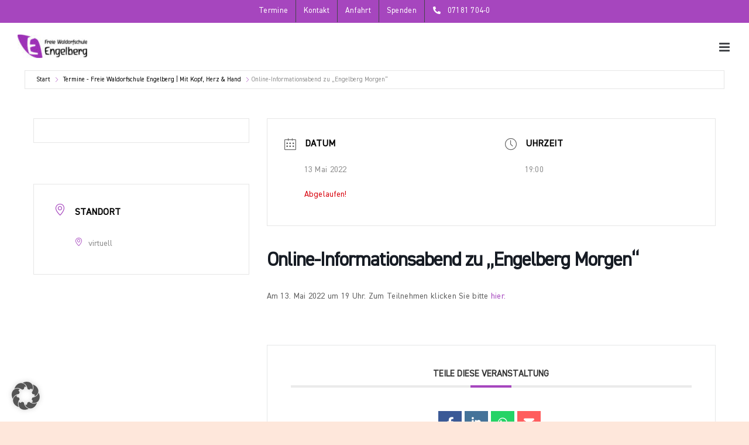

--- FILE ---
content_type: image/svg+xml
request_url: https://engelberg.net/wp-content/uploads/2022/07/logo-80.svg
body_size: 27950
content:
<?xml version="1.0" encoding="UTF-8"?> <svg xmlns="http://www.w3.org/2000/svg" width="336.211" height="80 " viewBox="0 0 336.211 113.253"><g id="Bildmaterial_1" data-name="Bildmaterial 1" transform="translate(168.105 56.626)"><g id="Gruppe_5" data-name="Gruppe 5" transform="translate(-168.105 -56.626)"><path id="Pfad_5" data-name="Pfad 5" d="M94.561,24.153a45.26,45.26,0,0,0-10.78-6.372l-1.965.478a77.881,77.881,0,0,0-13.169,4.3c-1.487.69-2.921,1.54-4.408,2.283a3.717,3.717,0,0,0-1.646,1.912,27.985,27.985,0,0,0-1.752,6.691A92.238,92.238,0,0,0,59.779,46.4a9.611,9.611,0,0,0,.212,1.381c2.814.425,5.629.106,8.443.212s5.629,0,8.443,0h8.6c.106,2.761-.266,5.257-.372,7.859l-4.885.8c-2.337.425-4.726.8-7.01,1.328a55.013,55.013,0,0,0-9.081,2.868c-1.168.478-2.283,1.221-3.4,1.805,0,.743-.053,1.274,0,1.859a68.874,68.874,0,0,0,2.39,13.647c.743,2.443.69,2.5,3.027,3.5,1.328.584,2.708,1.009,4.036,1.487a81.46,81.46,0,0,0,17.046,3.983c3.239.425,6.425.85,9.665.956a3.984,3.984,0,0,1,.8.159,34.478,34.478,0,0,1-.319,8.019l-1.009.159H86.649c-2.39,0-4.779.053-7.169,0a96.01,96.01,0,0,1-15.718-1.593c-1.859-.372-3.664-.9-5.47-1.328a2.5,2.5,0,0,1-1.859-1.593A87.141,87.141,0,0,1,52.5,81.4a124.9,124.9,0,0,1-4.2-22.091,170.625,170.625,0,0,1-.8-17.949c0-2.655,0-5.363.212-8.019.372-4.089.478-8.231,1.168-12.267.319-1.752.478-3.558.69-5.31a5.4,5.4,0,0,1,2.283-1.381,82.47,82.47,0,0,1,12.373-3.93C37.794,2.168,4.446-3.407.463,2.328-1.607,5.314,2.877,21.4,12.869,40.612,31.58,76.586,69.911,123.364,120,111.295,120,111.295,109.589,37.482,94.561,24.153Z" transform="translate(0.032 0.019)" fill="#9d32b7"></path><g id="Gruppe_1" data-name="Gruppe 1" transform="translate(132.079 59.871)"><path id="Pfad_6" data-name="Pfad 6" d="M612.022,130.153c.053.372.053.637.106.9.159,3.027.159,6.107.106,9.134s-.106,5.523-.159,8.337c0,1.168-.053,2.39,0,3.558s.053,3.611.106,5.416.053,3.027,0,4.567a6.159,6.159,0,0,1-1.168,3.5,19.75,19.75,0,0,1-2.39,2.655,3.664,3.664,0,0,1-2.6,1.115l-3.4.212H596.3c-.212-.9-.265-1.7-.425-2.549s.584-.266.9-.266l2.708-.266a12.267,12.267,0,0,0,7.328-3.186,2.018,2.018,0,0,0,.69-1.328,38.348,38.348,0,0,0,.106-4.2c0-1.009-.053-2.071-.106-3.08a1.321,1.321,0,0,0-.053-.266c-.212-.053-.266.106-.372.212a14.976,14.976,0,0,1-3.877,3.292,3.239,3.239,0,0,1-1.912.531h-2.283l-1.7-.159a1.646,1.646,0,0,1-1.328-.85,23,23,0,0,1-2.283-4.567A33.766,33.766,0,0,1,592,147.2c-.266-1.328-.425-2.708-.637-4.089a34.1,34.1,0,0,1-.265-4.461,24.953,24.953,0,0,1,.425-4.567,1.486,1.486,0,0,1,.9-1.168l1.115-.425a30.215,30.215,0,0,1,7.965-2.018,57.243,57.243,0,0,1,6.638-.372Zm-4.726,3.77a6.638,6.638,0,0,0-1.912-.266,12.957,12.957,0,0,0-8.39,2.337,1.222,1.222,0,0,0-.584.956,22.467,22.467,0,0,0-.265,2.655,38.28,38.28,0,0,0,.531,7.753,24.478,24.478,0,0,0,1.434,5.1,7.487,7.487,0,0,0,1.221,1.912,1.115,1.115,0,0,0,.85.425,3.133,3.133,0,0,0,2.284-.69,12.107,12.107,0,0,0,3.239-4.461,23.209,23.209,0,0,0,1.593-7.647c.106-2.124.212-4.248.106-6.372C607.349,135.038,607.349,134.507,607.3,133.923Z" transform="translate(-409.271 -120.874)"></path><path id="Pfad_7" data-name="Pfad 7" d="M360.253,154.609l-.425.212a25.7,25.7,0,0,1-3.611,2.761l-.743.478a3.133,3.133,0,0,1-1.752.478h-4.408a1.752,1.752,0,0,1-1.434-.956,34.36,34.36,0,0,1-3.823-11.576,41.163,41.163,0,0,1-.372-6.85c.053-1.328.106-2.6.159-3.93a6.368,6.368,0,0,1,.159-1.062.956.956,0,0,1,.637-.9,31.966,31.966,0,0,1,5.576-2.018,37.544,37.544,0,0,1,6-.743H365.4c0,.372-.053.637-.053.956v.9c0,1.7-.053,3.345-.106,5.045s-.053,2.071-.106,3.08-.053,1.115-.053,1.646c-.106,3.558-.212,7.063-.319,10.621-.053,1.912-.053,3.823-.106,5.735,0,1.115,0,2.177-.053,3.292s0,1.221,0,1.805a2.336,2.336,0,0,1-.425,1.274A17.9,17.9,0,0,1,360.306,169a3.292,3.292,0,0,1-1.859.69,60.109,60.109,0,0,1-7.859,0H348.3a3.505,3.505,0,0,1-.319-1.274l-.212-1.221.478-.106a26.339,26.339,0,0,0,6.8-.9,14.813,14.813,0,0,0,3.877-1.646,2.124,2.124,0,0,0,1.062-1.54,22.3,22.3,0,0,0,.372-3.717C360.253,157.795,360.253,156.308,360.253,154.609Zm0-20.551a14.976,14.976,0,0,0-3.239-.319,15.4,15.4,0,0,0-5.629,1.434l-1.965,1.009a1.009,1.009,0,0,0-.584.85c-.106,1.115-.265,2.177-.372,3.292a26.437,26.437,0,0,0,.106,6.266,22.94,22.94,0,0,0,2.283,7.381l.425.743a1.115,1.115,0,0,0,.637.478,2.549,2.549,0,0,0,2.443-.372,13.277,13.277,0,0,0,3.293-3.664,12.053,12.053,0,0,0,1.593-3.5l.478-1.752a20.815,20.815,0,0,0,.584-4.354c.053-1.912.053-3.823.053-5.735a16.176,16.176,0,0,1-.106-1.7Z" transform="translate(-293.232 -121.061)"></path><path id="Pfad_8" data-name="Pfad 8" d="M460.006,150.484c0-.372-.053-.637-.053-.956v-5.1c0-1.328,0-2.655.053-4.036s.053-2.549.053-3.823a3.506,3.506,0,0,0-.053-.743,6.429,6.429,0,0,1,.053-1.912,2.124,2.124,0,0,0,.053-.478c0-1.221,0-2.5-.053-3.717s0-2.974,0-4.461v-3.186c0-1.062-.053-1.965-.053-2.921s-.053-3.452-.106-5.2a1.47,1.47,0,0,1,.053-.478c1.646-.266,3.292-.212,4.939-.372a12,12,0,0,1,0,2.761c.053.9,0,1.752,0,2.655s-.053,1.805-.053,2.761v2.655c0,.9-.053,1.805-.053,2.655s.266-.053.372-.106a25.8,25.8,0,0,1,3.452-3.133,4.142,4.142,0,0,1,2.6-.9c1.54,0,3.027,0,4.567.106a1.752,1.752,0,0,1,1.593,1.062l.9,1.912a37.5,37.5,0,0,1,1.752,4.779,47.841,47.841,0,0,1,1.328,6.16,20.626,20.626,0,0,1,.159,2.283c.053.531.053,1.062.053,1.54a18.908,18.908,0,0,1-.584,4.142,12.161,12.161,0,0,1-1.593,3.77l-.372.531a2.655,2.655,0,0,1-1.965,1.328l-2.814.372c-2.708.265-5.416.159-8.125.212h-6.107Zm4.354-6.107.319.212a17.152,17.152,0,0,0,7.222,2.655,7.913,7.913,0,0,0,2.284.053,1.859,1.859,0,0,0,1.221-.743,5.627,5.627,0,0,0,1.009-2.124,15.771,15.771,0,0,0,.372-4.779,30.17,30.17,0,0,0-.637-4.3,30.851,30.851,0,0,0-2.124-6.479,9.773,9.773,0,0,0-1.115-2.071c-.212-.212-.319-.531-.69-.637h-.265a10.142,10.142,0,0,0-3.452,3.08,20.128,20.128,0,0,0-2.708,5.682,22.3,22.3,0,0,0-1.115,5.151v.266c-.106,1.168-.212,2.283-.319,3.452A3.549,3.549,0,0,0,464.361,144.378Z" transform="translate(-347.743 -112.901)"></path><path id="Pfad_9" data-name="Pfad 9" d="M264.627,129.705a32.553,32.553,0,0,1-.159,3.292l-2.071.319-2.974.531a23.207,23.207,0,0,0-3.823,1.221c-.478.212-.956.531-1.434.743s0,.531,0,.8a29.049,29.049,0,0,0,1.009,5.735c.319,1.062.319,1.062,1.275,1.487l1.7.637a34.357,34.357,0,0,0,7.169,1.7c1.381.159,2.708.372,4.089.425h.319a15.5,15.5,0,0,1-.106,3.4h-7.487a40.515,40.515,0,0,1-6.638-.69l-2.283-.531a1.062,1.062,0,0,1-.8-.69,36.8,36.8,0,0,1-1.646-4.461,52.681,52.681,0,0,1-1.752-9.346,71.948,71.948,0,0,1-.319-7.594c0-1.115,0-2.23.106-3.4s.212-3.452.478-5.2c.106-.743.212-1.487.265-2.23a2.072,2.072,0,0,1,.9-.319,34.679,34.679,0,0,1,6.532-1.965,52.205,52.205,0,0,1,6.532-.69,64.582,64.582,0,0,1,6.585-.106,1.434,1.434,0,0,1,.9.159,5.364,5.364,0,0,1-.159,1.54c-.053.531-.106,1.009-.159,1.593l-.531.159-3.983.425a26.546,26.546,0,0,0-3.133.584,31.86,31.86,0,0,0-5.523,1.806l-1.859.956a1.54,1.54,0,0,0-.69.8,11.789,11.789,0,0,0-.743,2.814,38.922,38.922,0,0,0-.478,5.47,4.026,4.026,0,0,0,.106.584,30.7,30.7,0,0,0,3.558.106h7.222Z" transform="translate(-248.692 -112.726)"></path><path id="Pfad_10" data-name="Pfad 10" d="M396.453,148.54c0,.159.053.372.053.531a21.032,21.032,0,0,0,1.168,3.93,1.062,1.062,0,0,0,.69.69,18.744,18.744,0,0,0,4.089,1.009c2.6.212,5.151.319,7.753.319h.425a1.326,1.326,0,0,1,.106.425c-.106,1.009-.266,2.071-.425,3.133l-.531.106h-4.089l-7.328-.106a25.708,25.708,0,0,1-2.655-.372,11.1,11.1,0,0,1-1.54-2.6,35.31,35.31,0,0,1-2.6-7.806,45.658,45.658,0,0,1-.85-5.788,28.835,28.835,0,0,1-.053-3.823,32.775,32.775,0,0,1,.372-3.93c.212-1.328.053-1.115,1.275-1.646a28.887,28.887,0,0,1,5.1-1.487,27.93,27.93,0,0,1,4.779-.69,18.9,18.9,0,0,1,7.222.743l1.381.425a.743.743,0,0,1,.478.478,14.6,14.6,0,0,1,.743,2.814,25.594,25.594,0,0,1,.265,6.9,16.025,16.025,0,0,1-.478,2.708,1.805,1.805,0,0,1-.956,1.168l-.8.425a25.435,25.435,0,0,1-5.2,1.646,32.764,32.764,0,0,1-6.532.531h-1.752Zm-.584-3.452a.9.9,0,0,0,.8.212l3.027-.212a17.471,17.471,0,0,0,5.523-1.434,7.7,7.7,0,0,0,2.071-1.381,19.7,19.7,0,0,0-.956-8.125l-1.115-.212a13.806,13.806,0,0,0-4.2.266,11.737,11.737,0,0,0-3.664,1.328c-.956.584-.956.584-1.168,1.646a9.1,9.1,0,0,0-.212,1.275,30.387,30.387,0,0,0-.159,6.479Z" transform="translate(-315.255 -120.993)"></path><path id="Pfad_11" data-name="Pfad 11" d="M526.63,155.864l-.213,3.4-.425.159h-3.93c-2.23-.053-4.514.106-6.744-.053H512.4a1.434,1.434,0,0,1-1.115-.69,27.132,27.132,0,0,1-3.027-6.319,34.72,34.72,0,0,1-1.381-6.532,42.856,42.856,0,0,1-.319-7.647c.053-.9.212-1.806.319-2.708a1.168,1.168,0,0,1,.743-.956l1.7-.69a40.567,40.567,0,0,1,4.886-1.434,29.471,29.471,0,0,1,7.381-.531,20.6,20.6,0,0,1,3.4.584l1.062.266a.955.955,0,0,1,.637.584,12.107,12.107,0,0,1,.8,2.6,30.272,30.272,0,0,1,.425,7.806,12.339,12.339,0,0,1-.372,1.965A1.912,1.912,0,0,1,526.364,147c-.744.319-1.434.637-2.177.9a32.457,32.457,0,0,1-4.726,1.115,42.8,42.8,0,0,1-5.894.478,2.409,2.409,0,0,0-1.221.053,4.236,4.236,0,0,0,.053.637,21.37,21.37,0,0,0,1.062,3.611,1.434,1.434,0,0,0,.85.9,14.568,14.568,0,0,0,1.54.531,11.893,11.893,0,0,0,1.912.319c2.177.159,4.3.478,6.479.478Zm-3.664-12.745a20.443,20.443,0,0,0-.9-7.488,15.612,15.612,0,0,0-4.461-.319,11.682,11.682,0,0,0-4.939,1.805,1.062,1.062,0,0,0-.531.8,26.982,26.982,0,0,0-.265,7.01c.053.425.106.85.159,1.328h1.858a17.1,17.1,0,0,0,6.213-1.328,9.289,9.289,0,0,0,2.868-1.752Z" transform="translate(-369.6 -121.68)"></path><path id="Pfad_12" data-name="Pfad 12" d="M300.661,158.344l-4.408.106c0-.266-.053-.478-.053-.743s0-1.115.053-1.646c.053-1.752.106-3.5.106-5.31.053-2.974.053-5.894.106-8.868s0-7.275-.053-10.886v-.478l.531-.159,3.664-.159.212.106.584,3.611c.372.106.478-.212.69-.372l1.965-1.646,1.062-.69a4.885,4.885,0,0,1,2.868-.85h4.567a1.646,1.646,0,0,1,1.487.9,20.17,20.17,0,0,1,1.328,2.708,27.294,27.294,0,0,1,1.381,4.408c.319,1.434.743,2.867,1.062,4.354s.425,2.283.584,3.4c.265,2.018.478,3.983.584,6s.266,3.823.266,5.735v.425a13.28,13.28,0,0,1-2.177.106,8.71,8.71,0,0,1-2.177-.053,2.664,2.664,0,0,1-.106-.637l-.69-6.9c-.106-1.221-.212-2.5-.425-3.717s-.478-2.814-.8-4.2A35.984,35.984,0,0,0,311.6,138.8a20.869,20.869,0,0,0-2.283-4.461l-.425-.478a2.124,2.124,0,0,0-.9.478,12.8,12.8,0,0,0-3.08,3.345l-.956,1.54a16.989,16.989,0,0,0-1.859,4.832c-.266,1.009-.531,2.071-.743,3.133a36.864,36.864,0,0,0-.531,5.151c-.053,1.593-.212,3.186-.159,4.726Z" transform="translate(-270.972 -120.921)"></path><path id="Pfad_13" data-name="Pfad 13" d="M563.864,135.26a12.693,12.693,0,0,0-3.186,4.62,27.561,27.561,0,0,0-2.018,7.381,31.5,31.5,0,0,0-.266,3.345c-.053,1.752-.053,3.558-.053,5.31,0,.743.053,1.487.053,2.177s0,.372-.053.531l-.372.106H554.2l-.319-.106c0-.212-.053-.425-.053-.637q-.106-3.77-.159-7.594v-.637c0-2.124,0-4.2-.053-6.319s-.106-3.186-.212-4.726-.319-3.345-.478-4.992c-.106-.743-.266-1.434-.425-2.177l.265-.159,3.877-.584h.372a28.441,28.441,0,0,1,.9,4.567.278.278,0,0,0,.425-.106,14.442,14.442,0,0,1,4.408-3.93,2.6,2.6,0,0,1,1.274-.425l2.071-.106a1.327,1.327,0,0,1,1.221.69,20.452,20.452,0,0,1,1.274,2.23,37.758,37.758,0,0,1,2.071,6.638c.212.8.319,1.593.531,2.443-1.381.478-2.708.8-4.142,1.221a4.839,4.839,0,0,1-.212-.584,54.084,54.084,0,0,0-1.487-5.47,17.19,17.19,0,0,0-.85-1.912A1.858,1.858,0,0,0,563.864,135.26Z" transform="translate(-391.169 -121.201)"></path><path id="Pfad_14" data-name="Pfad 14" d="M439.018,113.766l.212-.106h.531l4.142-.159a1.009,1.009,0,0,1,.159.85c-.106,2.283-.212,4.567-.266,6.85-.106,3.292-.159,6.585-.266,9.877l-.159,3.823c-.053,1.274-.053,2.018-.053,3.027-.053,2.177-.053,4.408-.106,6.585s-.053,3.133-.106,4.673v1.54l-.266.106h-3.983a3.923,3.923,0,0,1-.106-.584v-6.956c0-1.328-.053-2.655-.053-4.036v-.478c.053-1.328.053-2.6.106-3.93s0-2.23,0-3.4v-.9c.159-2.177.106-4.354.106-6.585s.053-4.3.053-6.479v-2.655a6.487,6.487,0,0,1,.053-1.062Z" transform="translate(-337.8 -113.089)"></path></g><g id="Gruppe_4" data-name="Gruppe 4" transform="translate(132.243 25.287)"><g id="Gruppe_2" data-name="Gruppe 2" transform="translate(0 0.22)"><path id="Pfad_15" data-name="Pfad 15" d="M291.358,66.493a.9.9,0,0,0,0,.159l.531,2.177a.425.425,0,0,0,.319.319,6.585,6.585,0,0,0,1.434.372,16.728,16.728,0,0,0,2.655.212h2.283a.8.8,0,0,1,.053.212,15.787,15.787,0,0,1-.212,1.752h-4.939a16.305,16.305,0,0,1-2.23-.106,1.062,1.062,0,0,1-.743-.425,9.4,9.4,0,0,1-1.54-3.08,19.543,19.543,0,0,1-.637-3.133,21.185,21.185,0,0,1-.106-4.726l.159-1.115a.637.637,0,0,1,.425-.584l1.646-.69a10.2,10.2,0,0,1,2.655-.637h2.018a13.647,13.647,0,0,1,2.655.319l.69.212a.531.531,0,0,1,.372.372,14.664,14.664,0,0,1,.478,2.177,13.431,13.431,0,0,1,.106,2.655,10.085,10.085,0,0,1-.266,1.646.478.478,0,0,1-.212.319,5.255,5.255,0,0,1-1.168.637,14.072,14.072,0,0,1-3.717.8A18.375,18.375,0,0,1,291.358,66.493Zm-.319-1.752h.212a8.6,8.6,0,0,0,1.54,0A10.885,10.885,0,0,0,295.5,64l1.009-.531a.425.425,0,0,0,.212-.372,11.2,11.2,0,0,0-.319-3.345l-.106-.319-1.009-.212a4.089,4.089,0,0,0-1.593,0,6.8,6.8,0,0,0-2.23.85.744.744,0,0,0-.372.531,12.635,12.635,0,0,0-.212,1.965c0,.637.053,1.328.106,1.965Z" transform="translate(-267.356 -52.322)"></path><path id="Pfad_16" data-name="Pfad 16" d="M324.559,66.823a1.34,1.34,0,0,0,0,.266l.372,1.487.106.372a.478.478,0,0,0,.266.266,6.213,6.213,0,0,0,1.752.425,35.1,35.1,0,0,0,3.77.159h.85a1.54,1.54,0,0,1,.053.266c-.053.478-.106.956-.159,1.381s-.106.319-.372.319h-6.585l-.584-.106a7.912,7.912,0,0,1-.69-1.168c-.372-.743-.69-1.54-1.009-2.283a10.78,10.78,0,0,1-.531-1.965,16.253,16.253,0,0,1-.425-2.814,17.366,17.366,0,0,1,.212-3.93l.106-.531a.372.372,0,0,1,.266-.319l.637-.212a21.927,21.927,0,0,1,3.239-.9l.956-.106h.266a9.824,9.824,0,0,1,2.6,0,10.2,10.2,0,0,1,1.805.425.8.8,0,0,1,.584.584c.159.531.319,1.062.425,1.593a9.186,9.186,0,0,1,.159,3.027c-.053.584-.212,1.221-.319,1.805a.69.69,0,0,1-.425.531l-1.328.531a13.276,13.276,0,0,1-3.346.637l-.85.106-1.487.106Zm-.319-1.859a3.558,3.558,0,0,0,1.168,0l1.912-.372a9.984,9.984,0,0,0,1.965-.743,1.009,1.009,0,0,0,.637-1.009,14.665,14.665,0,0,0-.159-2.177c-.053-.319-.159-.637-.212-.956a.478.478,0,0,0-.372-.372,4.673,4.673,0,0,0-1.806-.053,9.932,9.932,0,0,0-2.655.956.425.425,0,0,0-.265.319l-.159.743a13.01,13.01,0,0,0-.212,3.239.585.585,0,0,0,.159.372Z" transform="translate(-282.926 -52.386)"></path><path id="Pfad_17" data-name="Pfad 17" d="M251.708,60.167c-.212,2.39-.159,4.779-.266,7.169a4.566,4.566,0,0,1-1.115.106h-1.115a.957.957,0,0,1-.053-.531c0-1.912,0-3.876-.053-5.788s0-2.337-.053-3.5S249,56.5,249,55.919s0-1.54.053-2.337.106-1.859.212-2.761a5.47,5.47,0,0,1,.106-.637.478.478,0,0,1,.319-.478l.85-.372,1.434-.425,2.549-.531,1.487-.212a24.8,24.8,0,0,1,4.248-.106h.372a1.54,1.54,0,0,1-.053.637c0,.212-.053.425-.053.584v.637l-1.062.106a20.87,20.87,0,0,0-3.452.584,18.006,18.006,0,0,0-2.443.743l-.8.372a.372.372,0,0,0-.212.266l-.212,1.062a19.5,19.5,0,0,0-.372,2.655,7.242,7.242,0,0,1-.106,1.009c-.053.372,0,.159,0,.266h.266l1.859-.159a29.47,29.47,0,0,1,3.08-.053h.372a3.714,3.714,0,0,1-.053.9,4.568,4.568,0,0,0-.053.85h-.265L255,58.893l-1.752.478A5.628,5.628,0,0,0,251.708,60.167Z" transform="translate(-249 -48.014)"></path><path id="Pfad_18" data-name="Pfad 18" d="M268.431,71.794V67.759c0-1.009.053-2.5.053-3.77a29.891,29.891,0,0,0-.159-3.133c-.106-1.062-.266-2.124-.425-3.186l.212-.106,2.071-.266a.744.744,0,0,1,.212.478l.319,1.805v.106c.106.053.159-.053.212-.106l.9-.956a7.969,7.969,0,0,1,1.646-1.168l.478-.159h.956a.8.8,0,0,1,.743.372,5.045,5.045,0,0,1,.743,1.381,18.115,18.115,0,0,1,.8,2.443c.106.584.212,1.221.319,1.805a.212.212,0,0,1-.159.266l-1.965.478h-.106v-.266l-.531-2.23a11.146,11.146,0,0,0-.637-1.752l-.106-.212h-.212a12.213,12.213,0,0,0-1.646,2.6,13.272,13.272,0,0,0-.637,1.965,22.413,22.413,0,0,0-.584,3.93c-.053,1.062-.106,2.177-.159,3.239v.319h-2.283Z" transform="translate(-257.863 -52.366)"></path><path id="Pfad_19" data-name="Pfad 19" d="M313.306,57.4c.85,0,1.593-.159,2.39-.106a1.688,1.688,0,0,1,.053.266q-.08,1.912-.159,3.823c-.053,1.274-.053,1.646-.053,2.443v2.5c0,.85-.053,1.487-.053,2.23v3.08h-2.23a1.275,1.275,0,0,1-.053-.212C313.253,66.849,313.306,62.176,313.306,57.4Z" transform="translate(-279.108 -52.359)"></path><path id="Pfad_20" data-name="Pfad 20" d="M313.5,52.593V50.947a6.9,6.9,0,0,1,1.221-.053h1.221a4.41,4.41,0,0,1,0,1.7A12.267,12.267,0,0,1,313.5,52.593Z" transform="translate(-279.249 -49.361)"></path></g><g id="Gruppe_3" data-name="Gruppe 3" transform="translate(60.325 0)"><path id="Pfad_21" data-name="Pfad 21" d="M374.867,66.929a53.7,53.7,0,0,1-1.752-5.31c-.531-1.806-.85-3.611-1.275-5.523l-.106.266c-.106.425-.159.9-.266,1.328-.319,1.54-.637,3.027-1.062,4.514-.212.69-.319,1.381-.478,2.124L369.4,66.4l-.159.478a1.805,1.805,0,0,1-.637.053h-3.452l-.106-.372a26.99,26.99,0,0,1-.69-2.814c-.212-1.221-.425-2.5-.637-3.717l-.212-1.274a23.694,23.694,0,0,1-.372-2.708c-.053-.9-.212-1.859-.319-2.814a10.5,10.5,0,0,1-.106-1.593c0-.531-.106-1.381-.106-2.071V47.812l.212-.106,1.912-.106h.106a.585.585,0,0,1,.106.372c.053.8.053,1.593.106,2.39s.159,2.5.319,3.717.265,1.912.425,2.868.319,2.283.531,3.4a38.452,38.452,0,0,0,.9,3.77v.159c.106,0,.159-.053.159-.106l.584-1.912c.319-1.168.584-2.39.85-3.558s.265-1.328.425-1.965.478-2.443.637-3.664.266-1.805.372-2.761.159-1.54.212-2.337v-.106a8.018,8.018,0,0,1,2.337-.106l.159.8c.212,1.274.372,2.549.584,3.876s.372,2.071.584,3.08.212,1.062.319,1.593l.584,2.39.372,1.381.372,1.328v.212a11.63,11.63,0,0,1,.425,1.381l.106.212.106-.212.531-2.283c.212-.9.319-1.859.478-2.761a13.91,13.91,0,0,0,.212-1.646l.425-4.089a1.17,1.17,0,0,1,.053-.425c.053-.956.106-1.859.106-2.814s.106-1.221.106-1.805v-.159a16.727,16.727,0,0,1,2.5-.106,1.218,1.218,0,0,1,.053.319c0,.637,0,1.221-.053,1.805s-.053,1.168-.159,1.806-.159,1.487-.212,2.23-.053.478-.053.69-.106,1.54-.212,2.283-.159,1.381-.265,2.124l-.106.584c-.159,1.009-.372,2.018-.584,3.027s-.584,2.6-.9,3.93v.159a.212.212,0,0,1-.212.159H374.5Z" transform="translate(-362.6 -47.6)"></path><path id="Pfad_22" data-name="Pfad 22" d="M442.388,52.514c.053-1.487,0-3.027.106-4.514a16.781,16.781,0,0,1,2.443-.106,1.06,1.06,0,0,1,.053.266c0,.69-.053,1.381-.053,2.071v.85c0,.584-.053,1.168-.053,1.752a12.931,12.931,0,0,1-.053,1.487,7.523,7.523,0,0,0-.053,1.009v1.381c0,.425-.053,2.39-.106,3.558a16.923,16.923,0,0,0,0,1.7V64.2c0,.743,0,1.381-.053,2.071s-.053.478-.053.69-1.487,0-2.177.053a4.511,4.511,0,0,1-.053-1.062,5.957,5.957,0,0,0,0-.956c-.159-.053-.159,0-.212.053a10.2,10.2,0,0,1-2.283,1.805l-.319.106a11.418,11.418,0,0,1-2.655,0h-.372a.69.69,0,0,1-.478-.372A19.172,19.172,0,0,1,434,61.169a14.078,14.078,0,0,1-.319-2.6c0-.584-.053-1.168,0-1.752A10.3,10.3,0,0,1,434,54.531a.69.69,0,0,1,.372-.478l.159-.106a12.533,12.533,0,0,1,3.345-1.009l2.071-.266,1.912-.106a.744.744,0,0,0,.531-.053Zm-.053,2.337a4.355,4.355,0,0,0-2.443-.372,7.329,7.329,0,0,0-3.133,1.115.584.584,0,0,0-.266.425,12.744,12.744,0,0,0-.265,2.549,13.6,13.6,0,0,0,.265,2.868,14.075,14.075,0,0,0,.85,2.761l.266.584a.85.85,0,0,0,.9.531h.319l.319-.106a5.363,5.363,0,0,0,2.124-2.23,9.454,9.454,0,0,0,1.009-3.877c.053-1.115.106-2.23.106-3.345s-.106-.584-.106-.9Z" transform="translate(-395.923 -47.734)"></path><path id="Pfad_23" data-name="Pfad 23" d="M566.856,67.37a12.587,12.587,0,0,1-2.071.053v-.159c-.053-.956-.106-1.859-.212-2.814a6.368,6.368,0,0,1-.106-.9,20.342,20.342,0,0,0-1.009-4.779,20.717,20.717,0,0,0-1.275-3.186l-.159-.319a1.116,1.116,0,0,0-.372-.478,1.434,1.434,0,0,0-.637.319,6.425,6.425,0,0,0-1.274,1.434,10.463,10.463,0,0,0-1.115,2.443,11.307,11.307,0,0,0-.372,1.274,9.3,9.3,0,0,0-.159.956l-.319,1.752v.212c-.053,1.274-.159,2.549-.106,3.823v.372a.372.372,0,0,1-.372.106,12.053,12.053,0,0,1-1.858-.053c0-.106-.053-.212-.053-.319V53.882c0-.8-.053-1.752-.053-2.655a15.017,15.017,0,0,0-.053-1.7,2.076,2.076,0,0,1,0-.637v-.478c0-.159.637-.159,2.39-.212.106.053.106.212.106.319v2.921c0,.637-.053,2.283-.053,3.452V55.1l.212-.106a15.841,15.841,0,0,1,1.752-1.54,1.593,1.593,0,0,1,1.009-.372H563.4a.69.69,0,0,1,.584.319,13.5,13.5,0,0,1,.85,1.487,17.655,17.655,0,0,1,.85,2.6c.319,1.062.478,2.124.69,3.186a8.815,8.815,0,0,1,.106.956q.159,2.124.266,4.248v1.168A1.014,1.014,0,0,1,566.856,67.37Z" transform="translate(-452.95 -47.881)"></path><path id="Pfad_24" data-name="Pfad 24" d="M410.514,71.088H408.5c-.159-.637,0-1.274-.106-1.859s-.159,0-.212.053l-2.018,1.54a.956.956,0,0,1-.637.266,21.828,21.828,0,0,1-2.443-.106h-.159a1.115,1.115,0,0,1-.956-.69,22.1,22.1,0,0,1-1.168-2.921,18.855,18.855,0,0,1-.744-3.4A18.165,18.165,0,0,1,399.893,61,8.284,8.284,0,0,1,400,59.564l.212-.956a.531.531,0,0,1,.319-.425,13.278,13.278,0,0,1,1.646-.637,15.822,15.822,0,0,1,2.5-.637,11.949,11.949,0,0,1,2.549-.212h1.434l1.806.159h.266a1.435,1.435,0,0,1,.053.637c0,.9-.053,1.752-.106,2.655l-.106,2.655v.584c0,.212-.053,1.965-.053,2.921v1.168c0,.372-.053,2.23-.106,3.4Zm-7.859-11.152a4.1,4.1,0,0,0-.106.8c0,.266-.053,1.7-.053,2.6a14.084,14.084,0,0,0,.106,1.806,12.324,12.324,0,0,0,.956,3.4l.319.69a.69.69,0,0,0,.743.319,2.284,2.284,0,0,0,1.168-.531A6.267,6.267,0,0,0,406.8,67.8a6.584,6.584,0,0,0,1.009-1.912,15.5,15.5,0,0,0,.584-2.708c.106-1.062.106-2.177.106-3.239V58.98c0-.319-.053-.266-.266-.319l-1.062-.106a7.169,7.169,0,0,0-3.345.743A4.512,4.512,0,0,0,402.655,59.936Z" transform="translate(-380.086 -51.865)"></path><path id="Pfad_25" data-name="Pfad 25" d="M615.578,66.384a9.408,9.408,0,0,0,.478,1.805l.106.266a.908.908,0,0,0,.8.69,12.587,12.587,0,0,0,2.655.372l3.133.106c0,.053.053.106.053.159s-.053.956-.053,1.434a1.493,1.493,0,0,1-.106.266l-1.859.106H616.8a7.273,7.273,0,0,1-1.327-.159.478.478,0,0,1-.319-.212l-.425-.637a14.126,14.126,0,0,1-1.168-2.549,15.183,15.183,0,0,1-.637-2.443l-.106-.637a18.587,18.587,0,0,1-.318-3.08,14.5,14.5,0,0,1,.212-2.708v-.319a.372.372,0,0,1,.266-.319l.9-.372c.85-.266,1.7-.478,2.549-.69l1.912-.319a8.974,8.974,0,0,1,3.823.372c.531.212.531.106.69.69a12.067,12.067,0,0,1,.531,2.655,9.411,9.411,0,0,1,.053,1.221,8.5,8.5,0,0,1-.372,2.443.531.531,0,0,1-.265.372l-.637.319a10.356,10.356,0,0,1-3.133.9l-2.23.212h-1.381Zm-.053-6.266v.266c-.106.584-.159,1.168-.266,1.7a8.173,8.173,0,0,0,0,2.337.266.266,0,0,0,.266.212h.266a13.593,13.593,0,0,0,2.39-.319,9.078,9.078,0,0,0,2.6-1.009.531.531,0,0,0,.319-.425,8.315,8.315,0,0,0,.106-1.009,10.8,10.8,0,0,0-.266-2.23l-.106-.319a.425.425,0,0,0-.372-.319,4.832,4.832,0,0,0-1.752-.053l-1.381.266h-.106a2.177,2.177,0,0,1-.69.319Z" transform="translate(-479.795 -52.046)"></path><path id="Pfad_26" data-name="Pfad 26" d="M458.658,58.466a6.427,6.427,0,0,1,1.328-.637,14.178,14.178,0,0,1,3.452-.9,10.089,10.089,0,0,1,3.93.266,7.065,7.065,0,0,1,1.487.584,16.955,16.955,0,0,1,.478,2.708,18.182,18.182,0,0,1-.531,6.107,28.462,28.462,0,0,1-1.168,3.452,5.79,5.79,0,0,1-.425.8l-.8.212a13.009,13.009,0,0,1-2.549.212h-2.124a1.221,1.221,0,0,1-1.274-.8,13.757,13.757,0,0,1-1.275-2.761,22.476,22.476,0,0,1-.743-3.08,7.988,7.988,0,0,1-.106-.956,22.186,22.186,0,0,1-.053-2.549,14.287,14.287,0,0,1,.372-2.655Zm2.23,4.3v.584a11.179,11.179,0,0,0,.053,1.221c.053.425.159,1.115.266,1.646a20.458,20.458,0,0,0,.637,2.39.584.584,0,0,0,.372.425l1.434.531a1.859,1.859,0,0,0,1.168,0,1.434,1.434,0,0,0,1.009-.85,12.211,12.211,0,0,0,.956-3.345,11.151,11.151,0,0,0,.106-3.452,7.349,7.349,0,0,1-.106-.8,8.485,8.485,0,0,0-.319-1.646.584.584,0,0,0-.425-.425,4.62,4.62,0,0,0-2.815,0l-1.275.478-.584.319a.478.478,0,0,0-.212.319,10.615,10.615,0,0,0-.266,2.549Z" transform="translate(-407.467 -51.934)"></path><path id="Pfad_27" data-name="Pfad 27" d="M587.9,57.527a9.452,9.452,0,0,1,2.39-.106.584.584,0,0,1,.053.425c-.053,1.168-.106,2.337-.106,3.452s-.053,2.283-.106,3.452a19.392,19.392,0,0,0,0,2.5,3.34,3.34,0,0,1,0,.85v1.168c0,.372,0,1.434.053,2.177a2.028,2.028,0,0,1,0,.266,1.753,1.753,0,0,1-.744.053h-1.487V70.007c0-.266-.212.106-.318.159a12.275,12.275,0,0,1-1.7,1.328,1.859,1.859,0,0,1-1.062.319h-1.646l-.956-.106a.637.637,0,0,1-.372-.319,13.534,13.534,0,0,1-1.54-3.4l-.425-1.381a19.17,19.17,0,0,1-.531-4.3q0-1.274,0-2.549c0-.85,0-1.221.053-1.859a2.709,2.709,0,0,1,.053-.425,10.142,10.142,0,0,1,2.549-.106,1.736,1.736,0,0,1,0,.319,28.976,28.976,0,0,0-.106,3.027c0,1.381.106,2.761.212,4.2a16.143,16.143,0,0,0,.478,2.868,10.293,10.293,0,0,0,.743,1.965.637.637,0,0,0,.425.372,1.54,1.54,0,0,0,1.275-.212,3.77,3.77,0,0,0,.956-.9,7.6,7.6,0,0,0,1.328-2.443,15.994,15.994,0,0,0,.372-1.7,21.958,21.958,0,0,0,.212-3.027V57.74Z" transform="translate(-464.273 -52.164)"></path><path id="Pfad_28" data-name="Pfad 28" d="M501.695,55.138l.425-.106h.425a1.331,1.331,0,0,0,.053-.212c.053-.637.053-1.274.106-1.859a18.747,18.747,0,0,1,.372-2.868.743.743,0,0,1,.478-.584,14.6,14.6,0,0,1,2.23-.8l1.965-.425a10.356,10.356,0,0,1,2.284-.106.586.586,0,0,1,.053.212c-.053.478-.053,1.009-.106,1.54l-.266.106a10.514,10.514,0,0,0-3.292,1.434l-.212.159a1.116,1.116,0,0,0-.478.69,17.519,17.519,0,0,0-.425,2.708v-.053h1.221a8.335,8.335,0,0,1,1.221,0,8.225,8.225,0,0,1-.106,2.071,20.868,20.868,0,0,0-2.443.372,10.313,10.313,0,0,0-.106,1.274l-.159,3.239c0,.319-.053.637-.053.956s-.053,1.487-.053,2.23-.053,2.124-.106,3.186l-.212,4.2v.372a7.434,7.434,0,0,1-1.859.053c0-1.009-.053-1.965-.053-2.974V63.316c0-1.168.053-2.23.053-3.4V58.111l-.743.106a16.09,16.09,0,0,1-.212-3.08Z" transform="translate(-427.829 -47.863)"></path><path id="Pfad_29" data-name="Pfad 29" d="M516.755,60.964l.106.266a3.292,3.292,0,0,0,.743.743c1.009.69,2.018,1.274,3.08,1.912a22.52,22.52,0,0,1,2.974,2.018l.372.319a.638.638,0,0,1,.213.584,7.756,7.756,0,0,1-.319,1.805,14.012,14.012,0,0,1-1.062,2.283.743.743,0,0,1-.531.425l-1.115.159-2.708.106h-4.3a12.3,12.3,0,0,1-.106-1.54h.266l2.23-.159,1.062-.159,1.646-.319a8.548,8.548,0,0,0,2.336-.85,1.858,1.858,0,0,0,.69-.637l-.212-.212-1.009-.637-1.009-.584-2.655-1.381L517.233,65l-2.283-1.434-.213-.159a.9.9,0,0,1-.372-.743,14.818,14.818,0,0,1,.212-2.921c.159-.85.159-.85.9-1.221a12.638,12.638,0,0,1,3.292-.956l.743-.106a11.415,11.415,0,0,1,1.859-.159c.85,0,1.7.053,2.6.106h.266c.053.584,0,1.115,0,1.646h-.106a17.9,17.9,0,0,0-4.036.478,13.172,13.172,0,0,0-2.443.743A1.965,1.965,0,0,0,516.755,60.964Z" transform="translate(-433.649 -52.149)"></path><path id="Pfad_30" data-name="Pfad 30" d="M482.4,57.205a9.081,9.081,0,0,1,1.965-.319.531.531,0,0,1,.212.425l.319,1.859v.319l.265-.266a12.593,12.593,0,0,1,1.275-1.381L487.5,57.1l.372-.159a7.54,7.54,0,0,1,1.487-.053.637.637,0,0,1,.584.372,5.169,5.169,0,0,1,.265.478,26.808,26.808,0,0,1,.9,2.655l.584,2.5a2.072,2.072,0,0,1,0,.266l-2.071.478-.106-.266-.425-2.337a6.743,6.743,0,0,0-.637-1.54l-.212-.319-.159.106a7.7,7.7,0,0,0-1.168,1.381,9.027,9.027,0,0,0-1.328,3.611,46.883,46.883,0,0,0-.478,5.045c-.053.531-.053,1.062-.053,1.593v.212a8.284,8.284,0,0,1-2.071.053,1.325,1.325,0,0,1-.053-.266c0-1.009.053-2.018.053-3.08v-1.7c0-.106.053-1.434.053-2.124v-.85c-.053-1.381-.106-2.708-.212-4.089a12.823,12.823,0,0,0-.159-1.328Z" transform="translate(-418.783 -51.948)"></path><path id="Pfad_31" data-name="Pfad 31" d="M544.753,56.916a1.172,1.172,0,0,1,.053.266v1.593h-.425a20.708,20.708,0,0,0-3.08.266,8.975,8.975,0,0,0-2.974.956c-.584.319-.584.266-.637.9s-.053.956-.106,1.434a15.238,15.238,0,0,0,.319,4.089c.106.637.318,1.221.478,1.859a.637.637,0,0,0,.478.478,7.7,7.7,0,0,0,1.434.372,24.53,24.53,0,0,0,3.345.266,3.187,3.187,0,0,1,.85.053,6.793,6.793,0,0,1-.053,1.646h-5.31l-1.434-.159a.478.478,0,0,1-.372-.266l-.8-1.646c-.212-.478-.372-.956-.584-1.434l-.106-.266a25.821,25.821,0,0,1-.584-2.921c-.106-1.009-.106-.8-.159-1.221a17.277,17.277,0,0,1-.106-2.921c.053-.478.106-1.009.159-1.487v-.319a.425.425,0,0,1,.266-.319l.956-.478a15.08,15.08,0,0,1,4.407-.956,23.2,23.2,0,0,1,2.655-.106Z" transform="translate(-443.433 -51.818)"></path><path id="Pfad_32" data-name="Pfad 32" d="M427.43,66.958a11.418,11.418,0,0,1-2.177.053,2.352,2.352,0,0,1-.053-.266V54.107q0-2.974.053-5.894a1.657,1.657,0,0,1,.053-.212h2.5a1.443,1.443,0,0,1,0,.212c0,.478-.053,1.009-.053,1.487s-.053,1.328-.053,2.018-.053,1.487-.106,2.23a9.389,9.389,0,0,0-.053,1.009c-.053,1.646-.053,3.239-.106,4.885s0,2.5,0,3.77-.053,1.009-.053,1.487V66.9Z" transform="translate(-391.958 -47.788)"></path><path id="Pfad_33" data-name="Pfad 33" d="M604.312,67.658v-.372q0-1.752-.053-3.452c0-1.115-.053-2.23-.053-3.4s.053-1.646.053-2.443,0-1.487-.053-2.23c0-1.7,0-3.4-.053-5.1,0-.584-.053-1.115-.053-1.7a2.455,2.455,0,0,1,.053-.266H606.6a2.313,2.313,0,0,1,0,.319c-.106,1.859-.053,3.717-.106,5.523s-.053,2.443-.106,3.664-.053,2.177-.053,3.239v1.965a4.056,4.056,0,0,0,0,.85c.053.266.053,2.071.053,3.08v.372a7.913,7.913,0,0,1-2.071-.053Z" transform="translate(-475.857 -48.116)"></path></g></g></g></g></svg> 